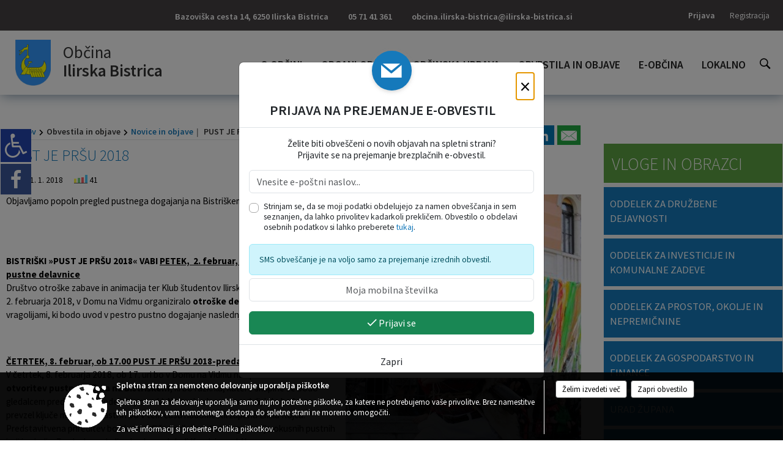

--- FILE ---
content_type: text/html; charset=utf-8
request_url: https://www.ilirska-bistrica.si/objava/778095
body_size: 129133
content:



<!DOCTYPE html>
<html lang="sl">
<head prefix="og: https://ogp.me/ns#">
    <meta charset="utf-8" />
    <meta property="og:type" content="website" />
    <title>PUST JE PRŠU 2018 - ilirska-bistrica.si</title>
    <meta property="og:title" content="PUST JE PRŠU 2018 - ilirska-bistrica.si" />
    <meta property="fb:app_id" content="1414532895426376" />
    <meta name="copyright" content="Copyright Sigmateh, 2025. Vse pravice pridržane.">
    <meta name="author" content="E-občina">
    <meta name="description" content="



Objavljamo popoln pregled pustnega dogajanja na Bistri&amp;scaron;kem.






 






 
BISTRI&amp;Scaron;KI &amp;raquo;PUST JE PR&amp;Scaron;U 2018&amp;laquo; VABI PETEK,  2. februar, ob 17.30 Otro&amp;scaron;ke pustne delavnice
Dru&amp;scaron;tvo otro&amp;scaron;ke zabave in animacija ter Klub &amp;scaron;tudentov Ilirska Bistrica bosta v petek, 2. februarja 2018, v Domu na Vidmu organiziralo otro&amp;scaron;ke delavnice s pustnimi vragolijami, ki bodo uvod v pestro pustno dogajanje naslednjega tedna...." />
    <meta property="og:description" content="



Objavljamo popoln pregled pustnega dogajanja na Bistri&amp;scaron;kem.






 






 
BISTRI&amp;Scaron;KI &amp;raquo;PUST JE PR&amp;Scaron;U 2018&amp;laquo; VABI PETEK,  2. februar, ob 17.30 Otro&amp;scaron;ke pustne delavnice
Dru&amp;scaron;tvo otro&amp;scaron;ke zabave in animacija ter Klub &amp;scaron;tudentov Ilirska Bistrica bosta v petek, 2. februarja 2018, v Domu na Vidmu organiziralo otro&amp;scaron;ke delavnice s pustnimi vragolijami, ki bodo uvod v pestro pustno dogajanje naslednjega tedna...." />
    <meta name="keywords" content="novice, aktualno dogajanje, novice v regiji, obcinske novice, občinske novice, oglasna deska, dogajanje v obcini, dogajanje v občini, obcinska stran, občinska stran, novosti v obcini, novosti v občini, Ilirska Bistrica, Občina Ilirska Bistrica" />
    <meta name="viewport" content="width=device-width, initial-scale=1.0" />
    
    
                    <meta property="og:url" content="https://www.ilirska-bistrica.si/objava/778095" />
                    <meta property="og:image" content="http://www.ilirska-bistrica.si/favicons/ilirskabistrica/mstile-150x150.png" />
                

            <link rel="shortcut icon" href="/favicons/ilirskabistrica/favicon.ico?v=7kxM7lPYPq">
        <link rel="canonical" href="https://www.ilirska-bistrica.si/objava/778095" />
        <link rel="sitemap" type="application/xml" title="Sitemap" href="/sitemapxml">

    <script src="/bundles/jquerybasic?v=390"></script>

    <script src="/bundles/bootstrap?v=390"></script>


    <!--[if lte IE 9]>
        <link href="/Scripts/animateit/iefix?v=WVNPMo8DK8TNI_w7e8_RCm17J9vKRIQ26uWUHEE5Dy01" rel="stylesheet"/>

    <![endif]-->
    <link href="/Content/osnovno?v=390" rel="stylesheet"/>

    <link href="/Content/bootstrap/bootstrap.min.css?v=390" rel="stylesheet"/>


    <script type="text/javascript">
        window.addEventListener("DOMContentLoaded", function () {
            if (window.navigator.userAgent.indexOf("Trident/") > 0) {
                alert("Ker za brskanje uporabljate starejšo različico spletnega brskalnika, vse funkcionalnosti spletnega mesta morda ne bodo na voljo. Predlagamo, da namestite Microsoft EDGE, Mozilla Firefox, Google Chrome ali katerega od drugih sodobnih spletnih brskalnikov.");
            }
        });
    </script>

    <script class="structured-data-org" type="application/ld+json">
        {
        "@context":"https://schema.org",
        "@type":"Organization",
        "name":"Občina Ilirska Bistrica",
        "legalName":"Občina Ilirska Bistrica",
        "url":"https://www.ilirska-bistrica.si",
        "logo":"https://e-obcina.si/Images/Grbi/ilirskabistrica.png",
        "contactPoint":
        {"@type":"ContactPoint","contactType":"Spletna stran Občine Ilirska Bistrica","telephone":"[05 71 41 361]","email":"obcina.ilirska-bistrica@ilirska-bistrica.si"}
        }
    </script>



        <link href="/Content/TinyMce/tinymce.min.css" rel="stylesheet" type="text/css" />

            <link href="/Content/Glave/modern10.min.css" rel="stylesheet" type="text/css" />
        <link href="/Content/Personalized/56.min.css" rel="stylesheet" type="text/css" />


    <link rel="stylesheet" href="/Fonts/eoicons/eoicons.css" />

    
    <link href="/Content/Responsive/novica?v=StFp0hTnC6woZi59JX9mogjjEoQcv0xHXfZK_LtP9O01" rel="stylesheet"/>


</head>
<body class="subpage    sl-SI">


    <div id="menu_mobile">
        <div id="header">
            <a href="#menu-left" class="eoicons eoicon-list" style="left: 0;" title="Meni - levo" aria-label="Meni - levo"></a>

            
            <a href="#menu-right" class="eoicons eoicon-user2" style="right: 0;" title="Meni - desno" aria-label="Meni - desno"></a>

        </div>

        <nav id="menu-left" role="navigation" aria-label="Glavna navigacija">
            <ul>
                        <li>
                                    <span>O OBČINI</span>
                                                            <ul>
                                        <li>
                                                <a href="/objave/347" target="_self">Vizitka občine</a>

                                        </li>
                                        <li>
                                                <a href="/objave/175" target="_self">Predstavitev občine</a>

                                        </li>
                                        <li>
                                                <a href="/objave/187" target="_self">Grb in zastava</a>

                                        </li>
                                        <li>
                                                <a href="/objave/191" target="_self">Občinski praznik</a>

                                        </li>
                                        <li>
                                                <a href="/objava/794197" target="_self">Častni občani</a>

                                        </li>
                                        <li>
                                                <a href="/objave/188" target="_self">Občinski nagrajenci</a>

                                        </li>
                                        <li>
                                                <a href="/gallery" target="_self">Fotogalerija</a>

                                        </li>
                                        <li>
                                                <a href="/objave/48" target="_self">Krajevne skupnosti</a>

                                        </li>
                                        <li>
                                                <a href="/objave/172" target="_self">Naselja v občini</a>

                                        </li>
                                        <li>
                                                <a href="/objave/183" target="_self">Organigram</a>

                                        </li>
                                        <li>
                                                <a href="/gdpr" target="_self">Varstvo osebnih podatkov</a>

                                        </li>
                                        <li>
                                                <a href="/objave/420" target="_self">Temeljni akti občine</a>

                                        </li>
                                        <li>
                                                <a href="/objave/177" target="_self">Strateški dokumenti</a>

                                        </li>
                                        <li>
                                                <a href="/katalogjavnegaznacaja" target="_self">Katalog informacij javnega značaja</a>

                                        </li>
                                </ul>
                        </li>
                        <li>
                                    <span>ORGANI OBČINE</span>
                                                            <ul>
                                        <li>
                                                <a href="/objave/176" target="_self">Župan občine</a>

                                        </li>
                                        <li>
                                                <a href="/objave/294" target="_self">Podžupani</a>

                                        </li>
                                        <li>
                                                <span>OBČINSKI SVET</span>

                                                <ul>
                                                            <li><a href="/objave/201" target="_self">Naloge in pristojnosti</a></li>
                                                            <li><a href="/objave/229" target="_self">Člani občinskega sveta</a></li>
                                                            <li><a href="/objave/76" target="_self">Seje občinskega sveta</a></li>
                                                            <li><a href="/objave/115?subcategory=143" target="_self">Delovna telesa</a></li>
                                                            <li><a href="/objave/232" target="_self">Svetniška vprašanja</a></li>
                                                </ul>
                                        </li>
                                        <li>
                                                <a href="/objava/739511" target="_self">Nadzorni odbor</a>

                                        </li>
                                        <li>
                                                <a href="/objava/740010" target="_self">Občinska volilna komisija</a>

                                        </li>
                                        <li>
                                                <a href="/objava/740006" target="_self">Civilna zaščita</a>

                                        </li>
                                </ul>
                        </li>
                        <li>
                                    <span>OBČINSKA UPRAVA</span>
                                                            <ul>
                                        <li>
                                                <a href="/objave/200" target="_self">Naloge in pristojnosti</a>

                                        </li>
                                        <li>
                                                <a href="/objave/230" target="_self">Imenik zaposlenih</a>

                                        </li>
                                        <li>
                                                <a href="/objave/255" target="_self">Uradne ure - delovni čas</a>

                                        </li>
                                        <li>
                                                <a href="/objave/180" target="_self">Pooblaščeni za odločanje</a>

                                        </li>
                                </ul>
                        </li>
                        <li>
                                    <span>OBVESTILA IN OBJAVE</span>
                                                            <ul>
                                        <li>
                                                <a href="/objave/8" target="_self">Novice in objave</a>

                                        </li>
                                        <li>
                                                <a href="/objave/43" target="_self">Koledar dogodkov</a>

                                        </li>
                                        <li>
                                                <a href="/objave/274" target="_self">Zapore cest</a>

                                        </li>
                                        <li>
                                                <a href="/objave/38" target="_self">Lokalni utrip - novice</a>

                                        </li>
                                        <li>
                                                <a href="/objave/58" target="_self">Javni razpisi in objave</a>

                                        </li>
                                        <li>
                                                <span>Stvarno premoženje občine </span>

                                                <ul>
                                                            <li><a href="/objave/58?subcategory=296" target="_self">Objava namer</a></li>
                                                            <li><a href="/objave/58?subcategory=294" target="_self">Objava javnih dražb</a></li>
                                                            <li><a href="/objava/958874" target="_self">Letni načrt ravnanja </a></li>
                                                </ul>
                                        </li>
                                        <li>
                                                <a href="/objave/46" target="_self">Projekti in investicije</a>

                                        </li>
                                        <li>
                                                <a href="/objave/107" target="_self">Prostorski akti občine</a>

                                        </li>
                                        <li>
                                                <a href="/acts" target="_self">Predpisi in odloki</a>

                                        </li>
                                        <li>
                                                <a href="/objave/63" target="_self">Občinski časopis</a>

                                        </li>
                                        <li>
                                                <a href="/objave/161" target="_self">Proračun občine</a>

                                        </li>
                                        <li>
                                                <a href="/objave/101" target="_self">Lokalne volitve</a>

                                        </li>
                                </ul>
                        </li>
                        <li>
                                    <span>E-OBČINA</span>
                                                            <ul>
                                        <li>
                                                <a href="/objave/364" target="_self">Vloge in obrazci</a>

                                        </li>
                                        <li>
                                                <a href="/objave/391" target="_self">Pobude občanov</a>

                                        </li>
                                        <li>
                                                <a href="/objave/404" target="_self">Vprašajte občino</a>

                                        </li>
                                        <li>
                                                <a href="/einforming" target="_self">E-obveščanje občanov</a>

                                        </li>
                                        <li>
                                                <a href="/objave/290" target="_self">Participativni proračun</a>

                                        </li>
                                </ul>
                        </li>
                        <li>
                                    <span>LOKALNO</span>
                                                            <ul>
                                        <li>
                                                <a href="/objave/53" target="_self">Pomembne številke</a>

                                        </li>
                                        <li>
                                                <a href="/objave/51" target="_self">Javni zavodi</a>

                                        </li>
                                        <li>
                                                <a href="/objave/49" target="_self">Društva in združenja</a>

                                        </li>
                                        <li>
                                                <a href="/objave/162" target="_self">Gosp. javne službe</a>

                                        </li>
                                        <li>
                                                <a href="/objava/749475" target="_self">Mestni TIC BUS</a>

                                        </li>
                                        <li>
                                                <a href="/objava/749489" target="_self">Trajnostna mobilnost</a>

                                        </li>
                                        <li>
                                                <a href="https://www.osmrtnice.si/objave/300?municipality_id=14" target="_blank">Osmrtnice iz regije</a>

                                        </li>
                                </ul>
                        </li>

            </ul>
        </nav>

        <nav id="menu-right" role="navigation" aria-label="Nastavitve">
            <ul>
                    <li>
                        <a id="login-link-mobile" href="/Prijava">Prijava</a>
                        <script type="text/javascript">
                            $(function () {
                                $("#login-link-mobile").prop("href", "/prijava?ReturnUrl=" + window.location.pathname);
                            });
                        </script>
                    </li>
                    <li>
                        <a href="/Registracija">Registracija</a>
                    </li>
            </ul>
        </nav>
    </div>
    <script type="text/javascript">
        $(function () {
            $("#menu-left .mm-btn_close").removeClass("mm-btn_close").addClass("mm-btn_search");
            $("#menu-left .mm-btn_search").attr("href", "javascript:void(0);");

            $(document).on("click", "#menu-left .mm-btn_search", function () {
                $("#menu-left .mm-searchfield").submit();
            });

            $("nav#menu-left .mm-navbars_top .mm-navbar .mm-btn_search").removeAttr("aria-owns"); // brez tega je celotna stran aria-hidden=true
        })



        document.addEventListener(
            "DOMContentLoaded", () => {
            new Mmenu("nav#menu-left", {
                "offCanvas": {
                    "position": "left-front"
                },
                "theme": "dark",
                "navbar": {
                    "title": "Glavni meni"
                },
                "navbars": [
                    {
                        "position": "top",
                        "content": [
                            "searchfield"
                        ]
                    }

,{"position": "bottom","content": ["<a class='eoicons eoicon-facebook' href='https://www.facebook.com/ObcinaIlirskaBistrica1'></a>","<a class='eoicons eoicon-phone2' href='tel:05 71 41 361'></a>","<a class='eoicons eoicon-mail' href='mailto:obcina.ilirska-bistrica@ilirska-bistrica.si'></a>"]}                ],
                "searchfield": {
                    placeholder: "Začni iskanje...",
                    title: "Za pričetek iskanja kliknite na puščico >",
                    noResults: "",
                    add: true,
                    search: false,
                    searchIn: "#abc123"
                }
            }, {
                "searchfield": {
                    "form": {
                        action: "/search",
                        method: "get"
                    },
                    "input": {
                        type: "text",
                        name: "search_term",
                        id: "searchform"
                    },
                    "submit": true
                }
            });

            new Mmenu("nav#menu-right", {
                "offCanvas": {
                    "position": "right-front"
                },
                "theme": "dark",
                "navbar": {
                    "title": "Uporabnik"
                }
            });

            if ($("#vsebina .modal").length > 0) {
                $.each($("#vsebina .modal"), function () {
                    $(this).appendTo("body");
                });
            }
        });
    </script>
    <style type="text/css">
        .mm-navbars.mm-navbars--bottom {
            font-size: 1.5rem;
        }
    </style>
<div id="head-container" class="headstyle-modern10 d-print-none">
    <div id="glava">
        <a id="jump-to-main-content" href="#maincontent" aria-label="Skok na vsebino">Skok na vsebino</a>
        <div id="custom_separator"></div>
        <div id="top_row">
            <div id="top_menu_container">
                <ul id="top_menu" class="skrij_pod_815">
                            <li>
                                <div class="menuItems address">
                                    <span>Bazoviška cesta 14, 6250 Ilirska Bistrica</span>
                                </div>
                            </li>
                        <li>
                            <div class="menuItems phone">
                                <a href="tel:05 71 41 361" title="Telefon">05 71 41 361</a>
                            </div>
                        </li>
                        <li>
                            <div class="menuItems email">
                                <a href="mailto:obcina.ilirska-bistrica@ilirska-bistrica.si" title="E-mail">obcina.ilirska-bistrica@ilirska-bistrica.si</a>
                            </div>
                        </li>
                    
                    

                                                                                                                                                                                </ul>


                <ul id="login_menu">
                                                                    <li>
                                <a class="login_link" aria-label="Prijava" id="login-link" href="/prijava" title="Prijava">Prijava</a>
                                <script type="text/javascript">
                                    $(function () {
                                        $("#login-link").prop("href", "/prijava?ReturnUrl=" + window.location.pathname);
                                    });
                                </script>
                            </li>
                            <li>
                                <a class="register_link" aria-label="Registracija" href="/registracija" title="Registracija">Registracija</a>
                            </li>
                                    </ul>
            </div>
        </div>

        <div id="top_container">
            <div id="logo_container">
                <a href="/">
                        <img alt="Grb Občine Ilirska Bistrica" id="logo" src="/Images/Grbi/ilirskabistrica.png" srcset="/Images/Grbi/ilirskabistrica.png 1x, /Images/Grbi/ilirskabistrica@2x.png 2x">
                                            <div id="municipality_name">
                            <span class="municipality_word">
Občina                            </span>
                            Ilirska Bistrica
                        </div>
                                    </a>
            </div>
            <div id="alt_menu_container">
                
<div id="menu_desktop">
    <div>
        <div class="MeniClass" role="navigation" aria-label="Glavna navigacija">
            <ul id="main_menu" role="menubar">
                        <li role="none">
                                <a role="menuitem" href="#" target="_self" class="menu_title" aria-haspopup="true">
                                    <span style="border-color:">O OBČINI</span>
                                </a>
                                                            <ul role="menu" class="menu_column" style="border-left-color:;">
                                        <li role="none" class="col-md-auto px-0">
                                                <a role="menuitem" aria-haspopup="false" href="/objave/347" target="_self">Vizitka občine</a>

                                        </li>
                                        <li role="none" class="col-md-auto px-0">
                                                <a role="menuitem" aria-haspopup="false" href="/objave/175" target="_self">Predstavitev občine</a>

                                        </li>
                                        <li role="none" class="col-md-auto px-0">
                                                <a role="menuitem" aria-haspopup="false" href="/objave/187" target="_self">Grb in zastava</a>

                                        </li>
                                        <li role="none" class="col-md-auto px-0">
                                                <a role="menuitem" aria-haspopup="false" href="/objave/191" target="_self">Občinski praznik</a>

                                        </li>
                                        <li role="none" class="col-md-auto px-0">
                                                <a role="menuitem" aria-haspopup="false" href="/objava/794197" target="_self">Častni občani</a>

                                        </li>
                                        <li role="none" class="col-md-auto px-0">
                                                <a role="menuitem" aria-haspopup="false" href="/objave/188" target="_self">Občinski nagrajenci</a>

                                        </li>
                                        <li role="none" class="col-md-auto px-0">
                                                <a role="menuitem" aria-haspopup="false" href="/gallery" target="_self">Fotogalerija</a>

                                        </li>
                                        <li role="none" class="col-md-auto px-0">
                                                <a role="menuitem" aria-haspopup="false" href="/objave/48" target="_self">Krajevne skupnosti</a>

                                        </li>
                                        <li role="none" class="col-md-auto px-0">
                                                <a role="menuitem" aria-haspopup="false" href="/objave/172" target="_self">Naselja v občini</a>

                                        </li>
                                        <li role="none" class="col-md-auto px-0">
                                                <a role="menuitem" aria-haspopup="false" href="/objave/183" target="_self">Organigram</a>

                                        </li>
                                        <li role="none" class="col-md-auto px-0">
                                                <a role="menuitem" aria-haspopup="false" href="/gdpr" target="_self">Varstvo osebnih podatkov</a>

                                        </li>
                                        <li role="none" class="col-md-auto px-0">
                                                <a role="menuitem" aria-haspopup="false" href="/objave/420" target="_self">Temeljni akti občine</a>

                                        </li>
                                        <li role="none" class="col-md-auto px-0">
                                                <a role="menuitem" aria-haspopup="false" href="/objave/177" target="_self">Strateški dokumenti</a>

                                        </li>
                                        <li role="none" class="col-md-auto px-0">
                                                <a role="menuitem" aria-haspopup="false" href="/katalogjavnegaznacaja" target="_self">Katalog informacij javnega značaja</a>

                                        </li>
                                </ul>
                        </li>
                        <li role="none">
                                <a role="menuitem" href="#" target="_self" class="menu_title" aria-haspopup="true">
                                    <span style="border-color:">ORGANI OBČINE</span>
                                </a>
                                                            <ul role="menu" class="menu_column" style="border-left-color:;">
                                        <li role="none" class="col-md-auto px-0">
                                                <a role="menuitem" aria-haspopup="false" href="/objave/176" target="_self">Župan občine</a>

                                        </li>
                                        <li role="none" class="col-md-auto px-0">
                                                <a role="menuitem" aria-haspopup="false" href="/objave/294" target="_self">Podžupani</a>

                                        </li>
                                        <li role="none" class="col-md-auto px-0">
                                                <a role="menuitem" aria-haspopup="true" href="#">OBČINSKI SVET</a>

                                                <ul role="menu" class="submenu">
                                                            <li role="none" class="col-md-auto px-0"><a role="menuitem" href="/objave/201" target="_self">Naloge in pristojnosti</a></li>
                                                            <li role="none" class="col-md-auto px-0"><a role="menuitem" href="/objave/229" target="_self">Člani občinskega sveta</a></li>
                                                            <li role="none" class="col-md-auto px-0"><a role="menuitem" href="/objave/76" target="_self">Seje občinskega sveta</a></li>
                                                            <li role="none" class="col-md-auto px-0"><a role="menuitem" href="/objave/115?subcategory=143" target="_self">Delovna telesa</a></li>
                                                            <li role="none" class="col-md-auto px-0"><a role="menuitem" href="/objave/232" target="_self">Svetniška vprašanja</a></li>
                                                </ul>
                                        </li>
                                        <li role="none" class="col-md-auto px-0">
                                                <a role="menuitem" aria-haspopup="false" href="/objava/739511" target="_self">Nadzorni odbor</a>

                                        </li>
                                        <li role="none" class="col-md-auto px-0">
                                                <a role="menuitem" aria-haspopup="false" href="/objava/740010" target="_self">Občinska volilna komisija</a>

                                        </li>
                                        <li role="none" class="col-md-auto px-0">
                                                <a role="menuitem" aria-haspopup="false" href="/objava/740006" target="_self">Civilna zaščita</a>

                                        </li>
                                </ul>
                        </li>
                        <li role="none">
                                <a role="menuitem" href="#" target="_self" class="menu_title" aria-haspopup="true">
                                    <span style="border-color:">OBČINSKA UPRAVA</span>
                                </a>
                                                            <ul role="menu" class="menu_column" style="border-left-color:;">
                                        <li role="none" class="col-md-auto px-0">
                                                <a role="menuitem" aria-haspopup="false" href="/objave/200" target="_self">Naloge in pristojnosti</a>

                                        </li>
                                        <li role="none" class="col-md-auto px-0">
                                                <a role="menuitem" aria-haspopup="false" href="/objave/230" target="_self">Imenik zaposlenih</a>

                                        </li>
                                        <li role="none" class="col-md-auto px-0">
                                                <a role="menuitem" aria-haspopup="false" href="/objave/255" target="_self">Uradne ure - delovni čas</a>

                                        </li>
                                        <li role="none" class="col-md-auto px-0">
                                                <a role="menuitem" aria-haspopup="false" href="/objave/180" target="_self">Pooblaščeni za odločanje</a>

                                        </li>
                                </ul>
                        </li>
                        <li role="none">
                                <a role="menuitem" href="#" target="_self" class="menu_title" aria-haspopup="true">
                                    <span style="border-color:">OBVESTILA IN OBJAVE</span>
                                </a>
                                                            <ul role="menu" class="menu_column" style="border-left-color:;">
                                        <li role="none" class="col-md-auto px-0">
                                                <a role="menuitem" aria-haspopup="false" href="/objave/8" target="_self">Novice in objave</a>

                                        </li>
                                        <li role="none" class="col-md-auto px-0">
                                                <a role="menuitem" aria-haspopup="false" href="/objave/43" target="_self">Koledar dogodkov</a>

                                        </li>
                                        <li role="none" class="col-md-auto px-0">
                                                <a role="menuitem" aria-haspopup="false" href="/objave/274" target="_self">Zapore cest</a>

                                        </li>
                                        <li role="none" class="col-md-auto px-0">
                                                <a role="menuitem" aria-haspopup="false" href="/objave/38" target="_self">Lokalni utrip - novice</a>

                                        </li>
                                        <li role="none" class="col-md-auto px-0">
                                                <a role="menuitem" aria-haspopup="false" href="/objave/58" target="_self">Javni razpisi in objave</a>

                                        </li>
                                        <li role="none" class="col-md-auto px-0">
                                                <a role="menuitem" aria-haspopup="true" href="#">Stvarno premoženje občine </a>

                                                <ul role="menu" class="submenu">
                                                            <li role="none" class="col-md-auto px-0"><a role="menuitem" href="/objave/58?subcategory=296" target="_self">Objava namer</a></li>
                                                            <li role="none" class="col-md-auto px-0"><a role="menuitem" href="/objave/58?subcategory=294" target="_self">Objava javnih dražb</a></li>
                                                            <li role="none" class="col-md-auto px-0"><a role="menuitem" href="/objava/958874" target="_self">Letni načrt ravnanja </a></li>
                                                </ul>
                                        </li>
                                        <li role="none" class="col-md-auto px-0">
                                                <a role="menuitem" aria-haspopup="false" href="/objave/46" target="_self">Projekti in investicije</a>

                                        </li>
                                        <li role="none" class="col-md-auto px-0">
                                                <a role="menuitem" aria-haspopup="false" href="/objave/107" target="_self">Prostorski akti občine</a>

                                        </li>
                                        <li role="none" class="col-md-auto px-0">
                                                <a role="menuitem" aria-haspopup="false" href="/acts" target="_self">Predpisi in odloki</a>

                                        </li>
                                        <li role="none" class="col-md-auto px-0">
                                                <a role="menuitem" aria-haspopup="false" href="/objave/63" target="_self">Občinski časopis</a>

                                        </li>
                                        <li role="none" class="col-md-auto px-0">
                                                <a role="menuitem" aria-haspopup="false" href="/objave/161" target="_self">Proračun občine</a>

                                        </li>
                                        <li role="none" class="col-md-auto px-0">
                                                <a role="menuitem" aria-haspopup="false" href="/objave/101" target="_self">Lokalne volitve</a>

                                        </li>
                                </ul>
                        </li>
                        <li role="none">
                                <a role="menuitem" href="#" target="_self" class="menu_title" aria-haspopup="true">
                                    <span style="border-color:">E-OBČINA</span>
                                </a>
                                                            <ul role="menu" class="menu_column" style="border-left-color:;">
                                        <li role="none" class="col-md-auto px-0">
                                                <a role="menuitem" aria-haspopup="false" href="/objave/364" target="_self">Vloge in obrazci</a>

                                        </li>
                                        <li role="none" class="col-md-auto px-0">
                                                <a role="menuitem" aria-haspopup="false" href="/objave/391" target="_self">Pobude občanov</a>

                                        </li>
                                        <li role="none" class="col-md-auto px-0">
                                                <a role="menuitem" aria-haspopup="false" href="/objave/404" target="_self">Vprašajte občino</a>

                                        </li>
                                        <li role="none" class="col-md-auto px-0">
                                                <a role="menuitem" aria-haspopup="false" href="/einforming" target="_self">E-obveščanje občanov</a>

                                        </li>
                                        <li role="none" class="col-md-auto px-0">
                                                <a role="menuitem" aria-haspopup="false" href="/objave/290" target="_self">Participativni proračun</a>

                                        </li>
                                </ul>
                        </li>
                        <li role="none">
                                <a role="menuitem" href="#" target="_self" class="menu_title" aria-haspopup="true">
                                    <span style="border-color:">LOKALNO</span>
                                </a>
                                                            <ul role="menu" class="menu_column" style="border-left-color:;">
                                        <li role="none" class="col-md-auto px-0">
                                                <a role="menuitem" aria-haspopup="false" href="/objave/53" target="_self">Pomembne številke</a>

                                        </li>
                                        <li role="none" class="col-md-auto px-0">
                                                <a role="menuitem" aria-haspopup="false" href="/objave/51" target="_self">Javni zavodi</a>

                                        </li>
                                        <li role="none" class="col-md-auto px-0">
                                                <a role="menuitem" aria-haspopup="false" href="/objave/49" target="_self">Društva in združenja</a>

                                        </li>
                                        <li role="none" class="col-md-auto px-0">
                                                <a role="menuitem" aria-haspopup="false" href="/objave/162" target="_self">Gosp. javne službe</a>

                                        </li>
                                        <li role="none" class="col-md-auto px-0">
                                                <a role="menuitem" aria-haspopup="false" href="/objava/749475" target="_self">Mestni TIC BUS</a>

                                        </li>
                                        <li role="none" class="col-md-auto px-0">
                                                <a role="menuitem" aria-haspopup="false" href="/objava/749489" target="_self">Trajnostna mobilnost</a>

                                        </li>
                                        <li role="none" class="col-md-auto px-0">
                                                <a role="menuitem" aria-haspopup="false" href="https://www.osmrtnice.si/objave/300?municipality_id=14" target="_blank">Osmrtnice iz regije</a>

                                        </li>
                                </ul>
                        </li>
            </ul>
        </div>
    </div>
</div>


            </div>
                <div id="search_bar" class="skrij_pod_815">
                    <a href="#" id="search_toggle_button" class="eoicons eoicon-search" title="Odpri iskanje po spletni strani"></a>
                    <form id="search_form" method="GET" action="/search">
                        <input id="search_term" name="search_term" placeholder="Iskane ključne besede" title="Iskane ključne besede" />
                        <input type="button" id="search_btn" name="search_btn" value="Išči" />
                    </form>
                </div>
                    </div>
    </div>
</div>


<script type="text/javascript">
    function toggleSearchInput() {
        if ($('#search_bar #search_form').hasClass("active")) {
            $('#search_bar #search_form').removeClass("active");
        } else {
            $('#search_bar #search_form').addClass("active");
            $('#search_bar #search_form #search_term').focus();
        }
    }

    $(document).on("click", "#search_bar #search_btn", function () {
        if ($('#search_bar #search_form').hasClass("active")) {
            $('#search_bar #search_form').addClass("active");
            $("#search_bar #search_form").submit();
        } else {
            toggleSearchInput();
        }
    });

    $(document).on("click", "#search_bar #search_toggle_button", function () {
        toggleSearchInput();
    });

    $(function () {
        if ($('#alt_menu_container #main_menu ul').length > 0) {
            new Menubar($('#alt_menu_container #main_menu').get(0)).init();
        }

        $("#top_menu_container > #top_menu > li[data-lang=" + currentLanguage() + "]").hide();

        if ($(window).width() < 815) {
            $("#menu_mobile").show();
        }
    });

    $(window).resize(function () {
        if ($(window).width() < 815) {
            $("#menu_mobile").show();
        } else {
            $("#menu_mobile").hide();
        }
    });
</script>

        <link href="/Content/Stili/osnovni3.min.css" rel="stylesheet" type="text/css" />

        <div id="top_section_title_container">
              
        </div>
    

        <div id="modernBpsSidebar">
            <button id="floatingSidebar" onclick="$('#modernBpsSidebar').toggleClass('active').find('#content').prop('inert', (_, v) => !v);" class="eoicons eoicon-wheelchair" title="Prikaz za slepe in slabovidne"></button>
            <div id="content" inert="inert">
                <div class="title mb-4">Dostopnost za uporabnike z različnimi oblikami oviranosti</div>
                <div class="section">
                    <span class="eoicons eoicon-fontsize"></span>
                    <span class="title">Velikost pisave</span>
                </div>
                <div style="font-size: .9rem;" class="mx-3">
                    <a class="subsection float-start" href="javascript:void(0);" onclick="zoom_page(-2);">
                        <span class="eoicons eoicon-zoomout"></span>
                        <span class="title ms-2">Pomanjšaj</span>
                    </a>
                    <a class="subsection float-end" href="javascript:void(0);" onclick="zoom_page(2);">
                        <span class="title me-2">Povečaj</span>
                        <span class="eoicons eoicon-zoomin"></span>
                    </a>
                </div>
                <hr class="pt-2" />
                <div class="section">
                    <span class="eoicons eoicon-contrast"></span>
                    <span class="title ms-2">Spremeni barvni kontrast</span>
                </div>
                <div style="font-size: .9rem;" class="mx-3">
                    <a href="javascript:void(0);" onclick="location.href=window.location.pathname + '?viewmode=kw'" class="selector" style="background-color: #FFF; color: #000; width: 26px; height: 26px; text-align: center; display: inline-block; font-size: 1.4rem; ">T</a>
                    <a href="javascript:void(0);" onclick="location.href=window.location.pathname + '?viewmode=kb'" class="selector" style="background-color: #F5F5DD; width: 26px; height: 26px; text-align: center; display: inline-block; font-size: 1.4rem; ">T</a>
                    <a href="javascript:void(0);" onclick="location.href=window.location.pathname + '?viewmode=yb'" class="selector" style="background-color: #030E88; color: #FEE633; width: 26px; height: 26px; text-align: center; display: inline-block; font-size: 1.4rem; ">T</a>
                    <a href="javascript:void(0);" onclick="location.href=window.location.pathname + '?viewmode=by'" class="selector" style="background-color: #FEE633; color: #030E88; width: 26px; height: 26px; text-align: center; display: inline-block; font-size: 1.4rem;">T</a>
                    <a href="javascript:void(0);" onclick="location.href=window.location.pathname + '?viewmode=wk'" class="selector" style="background-color: #000; color: #FFF; width: 26px; height: 26px; text-align: center; display: inline-block; font-size: 1.4rem; ">T</a>
                    <a href="javascript:void(0);" onclick="location.href=window.location.pathname + '?viewmode=gk'" class="selector" style="background-color: #000; color: #29FD2F; width: 26px; height: 26px; text-align: center; display: inline-block; font-size: 1.4rem; ">T</a>
                    <a href="javascript:void(0);" onclick="location.href=window.location.pathname + '?viewmode=yk'" class="selector" style="background-color: #000; color: #FEE633; width: 26px; height: 26px; text-align: center; display: inline-block; font-size: 1.4rem; ">T</a>
                    <a href="javascript:void(0);" onclick="location.href=window.location.pathname + '?viewmode=tk'" class="selector" style="background-color: #000; color: #00f0ff; width: 26px; height: 26px; text-align: center; display: inline-block; font-size: 1.4rem; ">T</a>
                </div>
                <hr class="pt-2" />
                <a class="section" href="javascript:void(0); setUnderlineLinksCookie();">
                    <span class="eoicons eoicon-underlinelinks" style="font-weight: 600;"></span>
                    <span class="title ms-2">Podčrtaj povezave</span>
                </a>
                <a class="section" href="javascript:void(0); setBoldFontCookie();">
                    <span class="eoicons eoicon-bold"></span>
                    <span class="title ms-2">Debelejša pisava</span>
                </a>
                <a class="section" href="javascript:void(0);" onclick="zoom_page(0); removeUnderlineLinksCookie(); removeBoldFontCookie(); location.href=window.location.pathname+'?viewmode=default'">
                    <span class="eoicons eoicon-rotate-left"></span>
                    <span class="title ms-2">Povrni začetne nastavitve</span>
                </a>
                <hr class="pt-2" />
                <a class="section" href="/sitemap">
                    <span class="eoicons eoicon-sitemap"></span>
                    <span class="title ms-2">Zemljevid strani</span>
                </a>
                <a class="section" href="/objave/332">
                    <span class="eoicons eoicon-basicdocument"></span>
                    <span class="title ms-2">Izjava o dostopnosti (ZDSMA)</span>
                </a>
            </div>
        </div>

    <div id="sidebar">
            <div id="social_sidebar">
                    <a href="https://www.facebook.com/ObcinaIlirskaBistrica1" target="_blank" class="eoicons eoicon-facebook" title="Facebook"></a>
                                                                                            </div>



    </div>
    <div id="vsebina" data-id="778095">
            <div id="middle-column" class=" margin-right-menu" role="main">
                <a name="maincontent"></a>
                




    <div class="spodnja_crta osrednji_vsebina" style="overflow: visible;">
        

<div class="social_row d-print-none">
    <div class="social-group">
        <div class="title">Deli s prijatelji</div>
        <div class="plugins">
            <button type="button" class="social-facebook image-effect-1" role="link" title="Deli na omrežju Facebook" onclick="window.open('http://www.facebook.com/sharer.php?u=https://www.ilirska-bistrica.si/objava/778095', 'mywin' ,'left=50,top=50,width=600,height=350,toolbar=0'); return false;"></button>
            <button type="button" class="social-x image-effect-1" role="link" title="Deli na omrežju Twitter" onclick="window.open('https://twitter.com/intent/tweet?text=PUST JE PRŠU 2018 - ilirska-bistrica.si&amp;url=https://www.ilirska-bistrica.si/objava/778095;via=E-obcina.si', 'mywin' ,'left=50,top=50,width=600,height=350,toolbar=0'); return false;"></button>
            <button type="button" class="social-pinterest image-effect-1" role="link" title="Deli na omrežju Pinterest" onclick="window.open('http://pinterest.com/pin/create/button/?url=https://www.ilirska-bistrica.si/objava/778095&amp;media=https://www.e-obcina.si/favicons/ilirskabistrica/mstile-150x150.png', 'mywin' ,'left=50,top=50,width=600,height=350,toolbar=0'); return false;"></button>
            <button type="button" class="social-linkedin image-effect-1" role="link" title="Deli na omrežju LinkedIn" onclick="window.open('http://www.linkedin.com/shareArticle?mini=true&url=https://www.ilirska-bistrica.si/objava/778095&amp;media=https://www.e-obcina.si/favicons/ilirskabistrica/mstile-150x150.png', 'mywin' ,'left=50,top=50,width=600,height=350,toolbar=0'); return false;"></button>
            <button type="button" class="social-mail image-effect-1" role="link" title="Pošlji po e-pošti" onclick="window.open('mailto:?subject=PUST JE PRŠU 2018 - ilirska-bistrica.si&body=https://www.ilirska-bistrica.si/objava/778095&amp;');"></button>
        </div>
    </div>
</div><input id="current_content_id" name="current_content_id" type="hidden" value="15533" /><div id="current-location" class="d-print-none colored_links">
    <div>
        <a style="overflow: hidden; display: inline-block;" href="/">Domov</a>
 <span style="overflow: hidden;">Obvestila in objave</span> <a style="overflow: hidden; display: inline-block;" href="/objave/8">Novice in objave</a>         <span id="current-location-title" class="odreziTekstDodajTriPike">PUST JE PRŠU 2018</span>    </div>
</div>
    <h1 id="main_title">

PUST JE PRŠU 2018    </h1>




            <div id="short_info">
                    <span style="padding-right: 15px;"><span class="emunicipality-calendar-icon emunicipality-calendar-icon-md" data-bs-toggle="tooltip" title="Datum objave"></span>21. 1. 2018</span>
                                                    <span style="padding-right: 15px;"><span class="emunicipality-stat-icon emunicipality-stat-icon-md" data-bs-toggle="tooltip" title="Število ogledov (podatek se osveži vsakih 15 minut)"></span>41</span>
            </div>



        <ul class="main-post-tabs nav nav-tabs mt-3" style="clear: left; display: none;">
                        <li class="nav-item">
                <a class="nav-link active" data-id="category_default" data-bs-toggle="tab" href="#category_default">
Osnovni podatki                </a>
            </li>
                    </ul>

        <input id="current_page" name="current_page" type="hidden" value="1" />
        <input id="current_tab" name="current_tab" type="hidden" value="" />

        <div class="tab-content" style="clear: left;">
            <div id="category_default" class="tab-pane active">
                



<div class="details_category_8" style="margin-top: 15px; clear: both;">
                    <div id="cover_image" style="float: right;">
                    <figcaption itemprop="caption description">
                        <a title="pust5.jpg" href="/Datoteke/Slike/Novice/778095/l_778095_1.jpg" rel="picture[gallery]" class="image-container">
                            <img alt="" aria-hidden="true" src="/Datoteke/Slike/Novice/778095/l_778095_1.jpg" style="max-width: 400px; padding: 0 0 15px 15px;" />
                                <div class="caption_details" style="font-style: italic; color: #666; padding-left: 10px; position: relative; top: -7px; text-align: right; font-size: .9rem; max-width: 400px;"><span class="eoicons eoicon-camera" style="margin-right: 5px;"></span>pust5.jpg</div>
                        </a>
                    </figcaption>
                </div>





<script type="text/javascript">
    $(function () {
        $('.podrobnosti').filter(function () {
            return $.trim($(this).text()).length == 0;
        }).remove();
    });
</script>
            <div style="">
                
                    <div class="opis obogatena_vsebina colored_links">
                        
                        <div>
<div>
<div>
<div>
<p>Objavljamo popoln pregled pustnega dogajanja na Bistri&scaron;kem.</p>
</div>
</div>
</div>
<div>
<div>
<div>
<div>&nbsp;</div>
</div>
</div>
</div>
<div>
<div>
<div>
<p>&nbsp;</p>
<strong>BISTRI&Scaron;KI &raquo;PUST JE PR&Scaron;U 2018&laquo; VABI</strong><strong>&nbsp;</strong><strong><u>PETEK,&nbsp; 2. februar, ob 17.30 Otro&scaron;ke pustne delavnice</u></strong>
<p>Dru&scaron;tvo otro&scaron;ke zabave in animacija ter Klub &scaron;tudentov Ilirska Bistrica&nbsp;bosta v petek, 2. februarja 2018, v Domu na Vidmu organiziralo&nbsp;<strong>otro&scaron;ke delavnice</strong>&nbsp;s pustnimi vragolijami, ki bodo uvod v pestro pustno dogajanje naslednjega tedna.</p>
<p>&nbsp;</p>
<u><strong>ČETRTEK, 8. februar, ob 17.00 PUST JE PR&Scaron;U 2018-predaja oblasti Pustu</strong></u>
<p>V četrtek, 8. februarja 2018, ob 17. uri bo v Domu na Vidmu na sporedu&nbsp;<strong>uradna otvoritev pustnega časa na Bistri&scaron;kem</strong>, ki bo razkrila, katere skupine se bodo gledalcem predstavile v nedeljski povorki. Na ta dan bomo izvedeli, kdo bo letos prevzel ključe mestne oblasti in bo v tem času nadomestil župana Emila Rojca. Predstavitvena prireditev bo hkrati odlična priložnost za degustacijo okusnih pustnih jedi in sladic. Za glasbeno kuliso bodo poskrbeli&nbsp;Kerglci spod Ahca.</p>
&nbsp;<strong><u>PETEK, 9. februar, ob 17.00 kulinarična delavnica Okusne pustne dobrote, otvoritev fotografske razstave</u></strong>
<p>V petek, 9. februarja 2018, ob 17. uri bo v Domu na Vidmu potekala&nbsp;Kulinarična delavnica tradicionalnih pustnih jedi, ki so značilne za na&scaron; kraj. V družbi&nbsp;Dru&scaron;tva podeželskih žena Ilirska Bistrica&nbsp;bomo pripravili slastne pustne krofe.</p>
<p>Uro kasneje bo v TIC Galeriji Doma na Vidmu&nbsp;<strong>otvoritev fotografske razstave Foto kluba Su&scaron;ec&nbsp;</strong>z naslovom&nbsp;Ah, ta nori pust.</p>
<p>&nbsp;</p>
<strong><u>SOBOTA, 10. februar, od 16.00 do 18.00 Otro&scaron;ko pustovanje, Pustni ples s skupino Biseri&nbsp;</u></strong>
<p>Pustna sobota bo kot nala&scaron;č za va&scaron;e najmlaj&scaron;e, saj bo&nbsp;Dru&scaron;tvo otro&scaron;ke zabave in animacija&nbsp;v sodelovanju s Klubom &scaron;tudentov Ilirska Bistrica&nbsp;pripravilo&nbsp;<strong>otro&scaron;ko pustovanje</strong>&nbsp;v prireditvenem &scaron;otoru na parkiri&scaron;ču ob Domu na Vidmu. Ob 16. uri bo čas za&nbsp;Živžav,&nbsp;pustno rajanje in otro&scaron;ke delavnice z na&scaron;imi malimi &raquo;&scaron;jmami&laquo;.</p>
<p>Sobotni večerni termin pa je rezerviran za odrasle &raquo;&scaron;jme&laquo;, ki se bodo družile v prireditvenem &scaron;otoru ob Domu na Vidmu, kjer bo za odlično zabavo poskrbela uveljavljena skupina&nbsp;Biseri.</p>
&nbsp;<strong><u>NEDELJA, 11. februar, od 14.00 dalje 23. povorka Pust je pr&scaron;u&nbsp;</u></strong>
<p>Že 23. pustni karneval&nbsp;Pust je pr&scaron;u&nbsp;se bo odvijal v nedeljo, 11. februarja 2018, ob 14. ure dalje. Leto&scaron;nja povorka bo potekala po ulicah Trnovega. Pustne skupine se bodo zbrale pri parkiri&scaron;ču podjetja TIB storitve, d.o.o., nato pa se bodo odpravile na pot po &Scaron;ercerjevi cesti, vzdolž Gregorčičeve ceste do prireditvenega prostora ob Domu na Vidmu. Na pustnem festivalu bodo kraljevale domače etnolo&scaron;ke skupine, gostujoče skupine iz Slovenije in Hrva&scaron;ke ter domače novodobne maske.</p>
<p>Pridružite se nam in se poveselite z nami!&nbsp;</p>
</div>
</div>
</div>
</div>
                    </div>

            </div>
            <div style="">
                

<div class="priloge">
</div>
            </div>
            <div style="">
                



<div class="gallery gallery_big">

</div>
            </div>
            <div style="">
                

<div class="priloge">
</div>
            </div>



    

    



    



    
    

    

</div>


<link href="/Content/prettyphoto?v=Ni9Ui5ITfpqR7CsZ3wLjkofZnACGbCMJpy2-Ah50X4A1" rel="stylesheet"/>

<script src="/bundles/prettyphoto?v=nOAa94hOdnOlTveHTEXlwqH1mFhaoTAWhY6beQyUerU1"></script>


<script type="text/javascript">
    $(function() {
        $("a[rel^='picture']").magnificPopup({type:'image', gallery: { enabled: true } });
    });
</script>
            </div>
                    </div>
    </div>


<script type="text/javascript">
    $(function () {
        $(".main-post-tabs").each(function () {
            if ($(this).find('> li').length > 1) {
                $(this).css("display", "flex");
            }
        });

        initBootstrapTooltips();

        var hash = window.location.hash.substr(1);
        if (hash != "") {
            $('.nav-tabs a[href="#' + hash + '"]').tab('show');
        }

        $("body").addClass("single_post");
    });

    $('.main-post-tabs a').click(function (e) {
        if ($(this).data("id").substring(0, 8) == "category") {
            $("#current_tab").val($(this).data("id").substring(8));
            window.location.hash = $(this).data("id"); // spremenimo hash v url-ju zaradi povratka na isto stran (npr. iz seje komisije nazaj na komisijo)
            $('html, body').animate({ scrollTop: '0px' }, 300);
        }
    });

    function UpdateList() {
        $('.main-post-tabs a[href="#category' + ($("#current_tab").val() != '' ? $("#current_tab").val() : 0) + '"]').tab('show');
        $("#category" + ($("#current_tab").val() != '' ? $("#current_tab").val() : 0)).html('<div class="loading_svg_1"></div>');
        $.ajax({
            url: "/GetPosts",
            type: "POST",
            cache: false,
            data: {
                page: $("#current_page").val(),
                related_post_id: 778095,
                eo_id: 56,
                municipality_id: 56,
                category_id: $("#current_tab").val()
            },
            success: function (response) {
                $("#category" + ($("#current_tab").val() != '' ? $("#current_tab").val() : 0)).html(response);
            }
        });
    }

    
</script>
            </div>
            <div id="side-menu">

                    <div id="right-column" role="navigation" aria-label="Desno stransko področje" style="">





<div class="menuBoxListGrouped menuBox custom_class_vloge">
        <h2 class="box-header color1">
            <a href="/objave/364">Vloge in obrazci</a>
        </h2>
    <div class="box-content">

            <button class="title" onclick="$('.menuBoxListGrouped .box-content #category743420').toggle(300);">ODDELEK ZA DRUŽBENE DEJAVNOSTI</button>
            <ul id="category743420" class="details" style="display: none;">
                    <li>
                        <a href="/objava/772193">
                            <div class="odreziTekstDodajTriPike">
                                Vloga za dodelitev enkratne denarne socialne pomoči
                            </div>
                        </a>
                    </li>
                    <li>
                        <a href="/objava/766341">
                            <div class="odreziTekstDodajTriPike">
                                Vloga za izplačilo enkratnega denarnega prispevka za novorojence
                            </div>
                        </a>
                    </li>
                    <li>
                        <a href="/objava/766354">
                            <div class="odreziTekstDodajTriPike">
                                Vloga za izdajo dovoljenja za prekop ali prenos posmrtnih ostankov
                            </div>
                        </a>
                    </li>
            </ul>
            <button class="title" onclick="$('.menuBoxListGrouped .box-content #category743421').toggle(300);">ODDELEK ZA INVESTICIJE IN KOMUNALNE ZADEVE</button>
            <ul id="category743421" class="details" style="display: none;">
                    <li>
                        <a href="/objava/766337">
                            <div class="odreziTekstDodajTriPike">
                                Vloga za izdajo dovoljenja za popolno ali delno zaporo občinske ceste / poti
                            </div>
                        </a>
                    </li>
                    <li>
                        <a href="/objava/772475">
                            <div class="odreziTekstDodajTriPike">
                                Vloga za izdajo soglasja k postavitvi reklamnih panojev oziroma drugih komercialnih sporočil
                            </div>
                        </a>
                    </li>
                    <li>
                        <a href="/objava/766328">
                            <div class="odreziTekstDodajTriPike">
                                Vloga za izdajo soglasja za poseg v občinsko cesto ali njen varovalni pas
                            </div>
                        </a>
                    </li>
            </ul>
            <button class="title" onclick="$('.menuBoxListGrouped .box-content #category743422').toggle(300);">ODDELEK ZA PROSTOR, OKOLJE IN NEPREMIČNINE</button>
            <ul id="category743422" class="details" style="display: none;">
                    <li>
                        <a href="/objava/847890">
                            <div class="odreziTekstDodajTriPike">
                                Vloga za subvencioniranje komunalnega prispevka za mlade in mlade družine v občini Ilirska Bistrica
                            </div>
                        </a>
                    </li>
                    <li>
                        <a href="/objava/766335">
                            <div class="odreziTekstDodajTriPike">
                                Napoved za spremembo podatkov v evidenci NUSZ - zavezanca za plačilo nadomestila za uporabo stavbnega zemljišča
                            </div>
                        </a>
                    </li>
                    <li>
                        <a href="/objava/766330">
                            <div class="odreziTekstDodajTriPike">
                                Ponudba za odkup zemljišča ki se nahaja v območju predkupne pravice občine
                            </div>
                        </a>
                    </li>
                    <li>
                        <a href="/objava/766339">
                            <div class="odreziTekstDodajTriPike">
                                Vloga za izdajo dokazila o spremembi namembnosti zemljišča v zemljišče za gradnjo stavb
                            </div>
                        </a>
                    </li>
                    <li>
                        <a href="/objava/772463">
                            <div class="odreziTekstDodajTriPike">
                                Vloga za izdajo kopije kartografskega dela prostorskega akta
                            </div>
                        </a>
                    </li>
                    <li>
                        <a href="/objava/766323">
                            <div class="odreziTekstDodajTriPike">
                                Vloga za izdajo lokacijske informacije
                            </div>
                        </a>
                    </li>
                    <li>
                        <a href="/objava/766326">
                            <div class="odreziTekstDodajTriPike">
                                Vloga za izdajo odločbe o odmeri komunalnega prispevka
                            </div>
                        </a>
                    </li>
                    <li>
                        <a href="/objava/772714">
                            <div class="odreziTekstDodajTriPike">
                                Vloga za izdajo potrdila o pogojih za spreminjanje meje parcele
                            </div>
                        </a>
                    </li>
                    <li>
                        <a href="/objava/766333">
                            <div class="odreziTekstDodajTriPike">
                                Vloga za izdajo soglasja za uporabo javne površine
                            </div>
                        </a>
                    </li>
                    <li>
                        <a href="/objava/772425">
                            <div class="odreziTekstDodajTriPike">
                                Vloga za najem poslovnega prostora
                            </div>
                        </a>
                    </li>
                    <li>
                        <a href="/objava/772431">
                            <div class="odreziTekstDodajTriPike">
                                Vloga za najem zemljišča
                            </div>
                        </a>
                    </li>
                    <li>
                        <a href="/objava/772696">
                            <div class="odreziTekstDodajTriPike">
                                Vloga za nakup zemljišča
                            </div>
                        </a>
                    </li>
            </ul>
            <button class="title" onclick="$('.menuBoxListGrouped .box-content #category743423').toggle(300);">ODDELEK ZA GOSPODARSTVO IN FINANCE</button>
            <ul id="category743423" class="details" style="display: none;">
                    <li>
                        <a href="/objava/766350">
                            <div class="odreziTekstDodajTriPike">
                                Vloga za prijavo obratovalnega časa obrata / kmetije (rednega in/ali podaljšanega)
                            </div>
                        </a>
                    </li>
                    <li>
                        <a href="/objava/766346">
                            <div class="odreziTekstDodajTriPike">
                                Vloga za enkratno podaljšanje obratovalnega časa gostinskega obrata
                            </div>
                        </a>
                    </li>
                    <li>
                        <a href="/objava/766343">
                            <div class="odreziTekstDodajTriPike">
                                Vloga za izdajo soglasja za prodajo blaga iz premičnega objekta (potujoča prodajalna)
                            </div>
                        </a>
                    </li>
                    <li>
                        <a href="/objava/773393">
                            <div class="odreziTekstDodajTriPike">
                                Vloga za izdajo soglasja za prodajo izven poslovnega prostora v času sejma
                            </div>
                        </a>
                    </li>
                    <li>
                        <a href="/objava/772593">
                            <div class="odreziTekstDodajTriPike">
                                Vloga za uporabo dvoran in drugih prostorov v lasti Občine Ilirska Bistrica
                            </div>
                        </a>
                    </li>
            </ul>
            <button class="title" onclick="$('.menuBoxListGrouped .box-content #category743424').toggle(300);">URAD ŽUPANA</button>
            <ul id="category743424" class="details" style="display: none;">
                    <li>
                        <a href="/objava/945201">
                            <div class="odreziTekstDodajTriPike">
                                Prijava uporabe zvočnih naprav na shodu ali prireditvi
                            </div>
                        </a>
                    </li>
                    <li>
                        <a href="/objava/766347">
                            <div class="odreziTekstDodajTriPike">
                                Obvestilo lokalni skupnosti o izvedbi javne prireditve oziroma shoda
                            </div>
                        </a>
                    </li>
                    <li>
                        <a href="/objava/766344">
                            <div class="odreziTekstDodajTriPike">
                                Vloga za izdajo dovoljenja za občasno ali začasno čezmerno obremenitev okolja s hrupom (6. člen)
                            </div>
                        </a>
                    </li>
                    <li>
                        <a href="/objava/775362">
                            <div class="odreziTekstDodajTriPike">
                                Vloga za izdajo dovoljenja za občasno ali začasno čezmerno obremenitev okolja s hrupom (8. člen)
                            </div>
                        </a>
                    </li>
            </ul>
            <button class="title" onclick="$('.menuBoxListGrouped .box-content #category743425').toggle(300);">SPLOŠNE VLOGE</button>
            <ul id="category743425" class="details" style="display: none;">
                    <li>
                        <a href="/objava/766352">
                            <div class="odreziTekstDodajTriPike">
                                Vloga za pridobitev informacije javnega značaja
                            </div>
                        </a>
                    </li>
                    <li>
                        <a href="/objava/766351">
                            <div class="odreziTekstDodajTriPike">
                                Splošna vloga
                            </div>
                        </a>
                    </li>
            </ul>
            <button class="title" onclick="$('.menuBoxListGrouped .box-content #category743426').toggle(300);">VARSTVO OSEBNIH PODATKOV</button>
            <ul id="category743426" class="details" style="display: none;">
                    <li>
                        <a href="/objava/766321">
                            <div class="odreziTekstDodajTriPike">
                                Zahteva za seznanitev z lastnimi osebnimi podatki
                            </div>
                        </a>
                    </li>
                    <li>
                        <a href="/objava/766322">
                            <div class="odreziTekstDodajTriPike">
                                Zahtevek za popravek, izbris, prenos ali omejitev obdelovanja osebnih podatkov
                            </div>
                        </a>
                    </li>
                    <li>
                        <a href="/objava/766356">
                            <div class="odreziTekstDodajTriPike">
                                Vloga za izdajo soglasja lastnika zemljišča za prelet z dronom
                            </div>
                        </a>
                    </li>
            </ul>
            <button class="title" onclick="$('.menuBoxListGrouped .box-content #category743427').toggle(300);">DRUGE STANDARDNE VLOGE</button>
            <ul id="category743427" class="details" style="display: none;">
                    <li>
                        <a href="/objava/766331">
                            <div class="odreziTekstDodajTriPike">
                                Pobuda za spremembe in dopolnitve občinskega prostorskega načrta
                            </div>
                        </a>
                    </li>
            </ul>
    </div>
</div>

<div class="boxEventsCalendar menuBox" >
        <h2 class="box-header color1">
            <a href="/dogodki">Koledar dogodkov</a>
        </h2>
    <div id="calendar129027" class="box-content">
        <div id="graphiccalendar"><div class="calendar_popup" style="position: absolute; z-index: 1000; background-color: #FFF; display: none;"></div></div>
            <a id="add_localLife_event" class="btn btn-sm btn-custombgcolor mt-2" href="/manage">
                <span class="eoicons eoicon-plus"></span> <span>Dodaj dogodek</span>
            </a>
    </div>
</div>



<script type="text/javascript">
    $(function () {
        function registerOpenSameDayEvent() {
            // since dp.change doesn't trigger if the date doesn't change, we have to check ourself
            $("#calendar129027 #graphiccalendar .datepicker .datepicker-days td.day.active").click(function () {
                location.href = '/EventsOnDate?date=' + $('#calendar129027 #graphiccalendar').data("DateTimePicker").viewDate().format('DD.MM.YYYY');
            });
        }

        $('#calendar129027 #graphiccalendar').on('dp.change', function (e) {
            var dateTimePicker = $(this).data("DateTimePicker");
            if (typeof dateTimePicker !== 'undefined') {
                location.href = '/EventsOnDate?date=' + dateTimePicker.viewDate().format('DD.MM.YYYY');
            }
        });

        $('#calendar129027 #graphiccalendar').on('dp.show', function (e) {
            registerOpenSameDayEvent();
        });

        $('#calendar129027 #graphiccalendar').on('dp.update', function (e) {
            if (e.change == 'M' || e.change == 'YYYY') {
                refreshEventsCalendar(e.viewDate._d);
            }
        });

        refreshEventsCalendar(new Date());

        let events = [];
        function refreshEventsCalendar(date) {
            let new_date = date;
            $.ajax({
                context: this,
                url: "/GetEvents",
                type: "GET",
                data: {
                    year: date.getFullYear(),
                    month: date.getMonth() + 1,
                    num_of_days_tolerance: 7
                                    },
                cache: false,
                success: function (response) {
                    if (typeof $('#calendar129027 #graphiccalendar').data("DateTimePicker") !== 'undefined') {
                        $('#calendar129027 #graphiccalendar').data("DateTimePicker").destroy();
                    }

                    let enabled_dates = [];
                    let disabled_days = [];
                    events = [];

                    if (response.disabled) {
                        jQuery.each(response.disabled_days, function () {
                            disabled_days.push(moment(this.toString()));
                        });
                    } else {
                        jQuery.each(response.events, function () {
                            enabled_dates.push(moment(this.formatted_datetime.toString()));
                            events.push([moment(this.formatted_datetime.toString()).format('DD.MM.YYYY'), moment(this.datetime.toString()).format('H.mm'), this.title, this.location]);
                        });
                    }

                    if (response.disabled) {
                        $('#calendar129027 #graphiccalendar').datetimepicker({
                            inline: true,
                            locale: 'sl',
                            format: 'dd.MM.yyyy',
                            defaultDate: moment("1." + (new_date.getMonth() + 1) + "." + new_date.getFullYear(), "DD.MM.YYYY"),
                            disabledDates: disabled_days
                        });
                    } else {
                        $('#calendar129027 #graphiccalendar').datetimepicker({
                            inline: true,
                            locale: 'sl',
                            format: 'dd.MM.yyyy',
                            defaultDate: moment("1." + (new_date.getMonth() + 1) + "." + new_date.getFullYear(), "DD.MM.YYYY"),
                            enabledDates: enabled_dates
                        });
                    }
                }
            });
        }

        $(document).on("mouseenter", "#calendar129027 #graphiccalendar .day:not(.disabled)", function (e) {
            $("#calendar129027 #graphiccalendar .calendar_popup").show();

            let day = $(this).data("day").replace(" ", "").replace(" ", "");
            let events_result = "";

            $.each(events, function () {
                if (day == this[0] || day.replace('/', '.').replace('/', '.') == this[0]) {
                    events_result += "<li>" + (this[1] != "0.00" ? this[1] + ": " : "") + this[2] + "<div style=\"color: #999;\">" + (this[3] == null ? '' : this[3]) + "</div></li>";
                }
            });

            let popup_container = "<div class=\"title color1_85transparency\">" + day + "</div><ul>" + events_result + "</ul>";
            $("#calendar129027 #graphiccalendar .calendar_popup").html(popup_container);

            $("#calendar129027 #graphiccalendar .calendar_popup").css("left", $(this).position().left);
            $("#calendar129027 #graphiccalendar .calendar_popup").css("top", $(this).position().top - $("#calendar129027 #graphiccalendar .calendar_popup").height());
        });

        $(document).on("mouseleave", "#calendar129027 #graphiccalendar .day:not(.disabled)", function () {
            $("#calendar129027 #graphiccalendar .calendar_popup").hide();
        });
    });
</script>
<div class="menuBoxLink menuBox">
        <h2 class="box-header color1">
            <a href="/objava/1224240" target="_self">Aktivnosti na strelišču Bač </a>
        </h2>
</div>                    </div>
            </div>



            <div id="einforming-popup" class="modal fade" tabindex="-1" role="dialog" aria-hidden="true">
                <div class="modal-dialog modal-md modal-dialog-centered">
                    <div class="modal-content">
                        <div class="modal-header pb-0 d-block">
                            <div class="header-icon eoicons eoicon-mail color1_85transparency"></div>
                            <button type="button" onclick="hideEinformingPopup();" class="header-close close" data-bs-dismiss="modal" title="Zapri" autofocus>&times;</button>
                            <div class="modal-title align-center">PRIJAVA NA PREJEMANJE E-OBVESTIL</div>
                        </div>
                            <div class="modal-body printable-area">
                                <div class="text-center" style="font-size: .95rem;">
                                    Želite biti obveščeni o novih objavah na spletni strani?
                                </div>
                                <div class="text-center" style="font-size: .95rem;">
                                    Prijavite se na prejemanje brezplačnih e-obvestil.
                                </div>
                                <form>
                                    <div class="mb-3">
                                        <input type="email" id="einforming-email" placeholder="Vnesite e-poštni naslov..." title="E-poštni naslov" class="form-control">
                                    </div>
                                    <div class="col-md-12 mb-2 colored_links">
                                        <div class="custom-control custom-checkbox">
                                            <input class="custom-control-input" type="checkbox" name="einforming_GDPR_agree" id="einforming_GDPR_agree" aria-label="Strinjam se, da se moji podatki obdelujejo za namen obveščanja in sem seznanjen, da lahko privolitev kadarkoli prekličem. Obvestilo o obdelavi osebnih podatkov si lahko preberete tukaj." value="true" />
                                            <label class="custom-control-label" for="einforming_GDPR_agree"><span style="display: block; position: relative; top: -3px;">Strinjam se, da se moji podatki obdelujejo za namen obveščanja in sem seznanjen, da lahko privolitev kadarkoli prekličem. Obvestilo o obdelavi osebnih podatkov si lahko preberete <a href="javascript:void(0);" onclick="ShowEinformingGdprPopup();">tukaj</a>.</span></label>
                                        </div>
                                    </div>
                                        <div class="row">
                                            <div class="mb-3 col-md-12">
                                                <div class="alert alert-info mb-0 mt-2">SMS obveščanje je na voljo samo za prejemanje izrednih obvestil.</div>
                                                <div style="padding-top: 5px;">
                                                    <input aria-label="Moja mobilna številka" class="form-control" id="einforming-sms" name="einforming-sms" style="text-align: center;" type="text" placeholder="Moja mobilna številka">
                                                </div>
                                            </div>
                                        </div>
                                    <button type="submit" class="btn btn-success sm-right-margin w-100" title="Prijavi se">
                                        <span class="eoicons eoicon-ok" aria-hidden="true"></span> <span class="textvalue">Prijavi se</span>
                                    </button>
                                </form>
                            </div>
                        <div class="modal-footer py-1">
                            <button type="button" data-bs-dismiss="modal" onclick="hideEinformingPopup();" class="close_form btn btn-link sm-right-margin" style="color: #222;" title="Zapri">
                                Zapri
                            </button>
                        </div>
                    </div>
                </div>

                <script type="text/javascript">
                    $(document).on("submit", "#einforming-popup form", function (e) {
                        e.preventDefault();

                        if ($("#einforming_GDPR_agree").is(":checked") == false) {
                            alert("Za prijavo na prejemanje e-obvestil je potrebno podati soglasje za obdelavo osebnih podatkov!");
                        }
                        else {
                            if (isValidEmailAddress($(this).find("#einforming-email").val()) && $(this).find("#einforming-sms").val().length == 0) {
                                hideEinformingPopup();
                                window.location.href = '/einforming?email=' + $(this).find("#einforming-email").val() + '&email=' + $(this).find("#einforming-email").val() + '&gdprAccepted=true';
                            }
                            else if (!isValidEmailAddress($(this).find("#einforming-email").val()) && (typeof $(this).find("#einforming-sms").val() !== 'undefined' && $(this).find("#einforming-sms").val().length >= 9)) {
                                hideEinformingPopup();
                                window.location.href = '/einforming?sms=' + $(this).find("#einforming-sms").val() + '&gdprAccepted=true';
                            }
                            else if (isValidEmailAddress($(this).find("#einforming-email").val()) && (typeof $(this).find("#einforming-sms").val() !== 'undefined' && $(this).find("#einforming-sms").val().length >= 9)) {
                                hideEinformingPopup();
                                window.location.href = '/einforming?email=' + $(this).find("#einforming-email").val() + '&sms=' + $(this).find("#einforming-sms").val() + '&gdprAccepted=true';
                            }
                            else
                            {
                                alert("Vpisati je potrebno veljaven e-poštni naslov!")
                            }
                        }
                    });

                    $(function () {
                        if (checkEinformingPopupStatus() == false) {
                            $("#einforming-popup").modal("show");
                        }
                    });

                    function ShowEinformingGdprPopup() {
                        $("#general_modal").modal("show");
                        $("#general_modal .modal-title").html("Obvestilo posameznikom po 13. členu splošne uredbe o varstvu osebnih podatkov (GDPR) glede obdelave osebnih podatkov");
                        $("#general_modal .modal-body").html('<div class="loading_svg_1"></div>');

                        $.ajax({
                            url: "/eInforming/PrivacyAgreement",
                            type: 'POST',
                            async: false,
                            success: function (response) {
                                $("#general_modal .modal-footer .submit_modal_form").hide();
                                $("#general_modal .modal-body").html(response);
                                $("#general_modal .modal-body #privacy_agreement").hide();
                            },
                            error: function () {
                                alert("Pri obdelavi zahteve je prišlo do napake.");
                            }
                        });
                    }
                </script>
            </div>

        <div id="general_modal" class="modal fade" tabindex="-1" role="dialog" aria-hidden="true">
            <div class="modal-dialog modal-lg">
                <div class="modal-content">
                    <div class="modal-header">
                        <div class="modal-title"></div>
                        <button type="button" class="btn-close" data-bs-dismiss="modal" style="background-color: #FFF; border: 0; font-size: 2.5em;" title="Zapri" autofocus>&times;</button>
                    </div>
                    <div class="modal-body printable-area"></div>
                    <div class="modal-footer">
                        <button type="button" data-bs-dismiss="modal" class="close_form btn btn-danger sm-right-margin" title="Zapri">
                            <span class="eoicons eoicon-close" aria-hidden="true"></span> Zapri
                        </button>
                        <button type="button" data-bs-dismiss="modal" class="cancel_form btn btn-danger sm-right-margin" title="Prekliči" style="display: none;">
                            <span class="eoicons eoicon-close" aria-hidden="true"></span> Prekliči
                        </button>
                        <button type="button" class="submit_modal_form btn btn-success sm-right-margin" title="Shrani in zapri" style="display: none;">
                            <span class="eoicons eoicon-ok" aria-hidden="true"></span> <span class="textvalue">Shrani in zapri</span>
                        </button>
                        <button type="button" class="send_form btn btn-success sm-right-margin" title="Pošlji" style="display: none;">
                            <span class="eoicons eoicon-ok" aria-hidden="true"></span> Pošlji
                        </button>
                    </div>
                </div>
            </div>
        </div>

        <div id="general2_modal" class="modal fade" tabindex="-1" role="dialog" aria-hidden="true">
            <div class="modal-dialog modal-lg">
                <div class="modal-content">
                    <div class="modal-header">
                        <div class="modal-title"></div>
                        <button type="button" class="btn-close" data-bs-dismiss="modal" style="background-color: #FFF; border: 0; font-size: 2.5em;" title="Zapri" autofocus>&times;</button>
                    </div>
                    <div class="modal-body printable-area">
                        <div id="modal-content"></div>
                    </div>
                    <div class="modal-footer">
                        <button type="button" data-bs-dismiss="modal" class="close_form btn btn-danger sm-right-margin" title="Zapri">
                            <span class="eoicons eoicon-close" aria-hidden="true"></span> Zapri
                        </button>
                        <button type="button" data-bs-dismiss="modal" class="cancel_form btn btn-danger sm-right-margin" title="Prekliči" style="display: none;">
                            <span class="eoicons eoicon-close" aria-hidden="true"></span> Prekliči
                        </button>
                        <button type="button" class="submit_modal_form btn btn-success sm-right-margin" title="Shrani in zapri" style="display: none;">
                            <span class="eoicons eoicon-ok" aria-hidden="true"></span> <span class="textvalue">Shrani in zapri</span>
                        </button>
                        <button type="button" class="send_form btn btn-success sm-right-margin" title="Pošlji" style="display: none;">
                            <span class="eoicons eoicon-ok" aria-hidden="true"></span> Pošlji
                        </button>
                    </div>
                </div>
            </div>
        </div>
    </div>


    




    <div id="footer_container" class="d-print-none" role="contentinfo">
        <div id="footer11_links">
                <a id="jump-to-links" onclick="$('#footer_container .carousel').carousel('dispose');" href="#footerlinks" aria-label="Ustavi animacijo povezav in se premakni na seznam povezav">Ustavi animacijo povezav in se premakni na seznam povezav</a>
                <div id="footerlinks" class="rotating_links_advanced">
                    

<a class="btn-floating float-start color1_85transparency" href="#carousel1828" title="Premakni levo" role="button" data-bs-slide="prev" style="left: -55px;">
    <i class="eoicons eoicon-arrow_left" role="button"></i>
</a>
<div id="carousel1828" class="carousel slide" data-bs-ride="carousel">
    <div class="row carousel-inner">

            <div class="carousel-item active" role="listitem">
                <div class="col-md-3">
                    <a href="/katalogjavnegaznacaja" target="_self" title="Katalog informacij javnega značaja" class="vertical-align" style="height: 90px;">
                        <img class="" src="[data-uri]" />
                    </a>
                </div>
            </div>
            <div class="carousel-item " role="listitem">
                <div class="col-md-3">
                    <a href="/gdpr" target="_self" title="GDPR" class="vertical-align" style="height: 90px;">
                        <img class="" src="[data-uri]" />
                    </a>
                </div>
            </div>
            <div class="carousel-item " role="listitem">
                <div class="col-md-3">
                    <a href="https://www.osmrtnice.si" target="_blank" title="Osmrtnice.si" class="vertical-align" style="height: 90px;">
                        <img class="" src="[data-uri]" />
                    </a>
                </div>
            </div>
            <div class="carousel-item " role="listitem">
                <div class="col-md-3">
                    <a href="https://www.e-obcina.si" target="_blank" title="E-obcina.si" class="vertical-align" style="height: 90px;">
                        <img class="" src="[data-uri]" />
                    </a>
                </div>
            </div>
            <div class="carousel-item " role="listitem">
                <div class="col-md-3">
                    <a href="https://www.visitilirskabistrica.si/sl" target="_blank" title="Ilirska Bistrica - Turizem" class="vertical-align" style="height: 90px;">
                        <img class="" src="[data-uri]" />
                    </a>
                </div>
            </div>
            <div class="carousel-item " role="listitem">
                <div class="col-md-3">
                    <a href="/objava/749799" target="_self" title="SPE Ilirska Bistrica" class="vertical-align" style="height: 90px;">
                        <img class="" src="[data-uri]" />
                    </a>
                </div>
            </div>
            <div class="carousel-item " role="listitem">
                <div class="col-md-3">
                    <a href="https://las-snezniknanos.si/" target="_blank" title="Društvo za razvoj podeželja med Snežnikom in Nanosom" class="vertical-align" style="height: 90px;">
                        <img class="" src="[data-uri]" />
                    </a>
                </div>
            </div>
            <div class="carousel-item " role="listitem">
                <div class="col-md-3">
                    <a href="https://www.rra-zk.si/ " target="_blank" title="RRA Zeleni kras" class="vertical-align" style="height: 90px;">
                        <img class="" src="[data-uri]" />
                    </a>
                </div>
            </div>
            <div class="carousel-item " role="listitem">
                <div class="col-md-3">
                    <a href="https://www.zelenikras.si/" target="_blank" title="Zeleni kras" class="vertical-align" style="height: 90px;">
                        <img class="" src="[data-uri]" />
                    </a>
                </div>
            </div>
            <div class="carousel-item " role="listitem">
                <div class="col-md-3">
                    <a href="https://gis.iobcina.si/gisapp/Default.aspx?a=IlirskaBistrica" target="_blank" title="GIS" class="vertical-align" style="height: 90px;">
                        <img class="" src="[data-uri]" />
                    </a>
                </div>
            </div>
    </div>
</div>
<a class="btn-floating float-end color1_85transparency" href="#carousel1828" title="Premakni desno" role="button" data-bs-slide="next" style="right: -55px;">
    <i class="eoicons eoicon-arrow_right" role="button"></i>
</a>

<script type="text/javascript">
    let items1828 = document.querySelectorAll('#carousel1828 .carousel-item');

    items1828.forEach((el) => {
        const minPerSlide = 4;

        let next = el.nextElementSibling
        for (var i = 1; i < minPerSlide; i++) {
            if (!next) {
                // wrap carousel by using first child
                next = items1828[0]
            }
            let cloneChild = next.cloneNode(true)
            el.appendChild(cloneChild.children[0])
            next = next.nextElementSibling
        }
    });

    $(function () {
        $("#carousel1828").swipe({
            swipe: function (event, direction, distance, duration, fingerCount, fingerData) {
                if (direction == 'left') $(this).carousel('next');
                if (direction == 'right') $(this).carousel('prev');
            },
            allowPageScroll: "vertical"
        });
    });
</script>

<style type="text/css">
    /* medium and up screens */
    @media (min-width: 768px) {
        #carousel1828 .carousel-inner .carousel-item-end.active,
        #carousel1828 .carousel-inner .carousel-item-next {
            transform: translateX(25%) !important;
        }

        #carousel1828 .carousel-inner .carousel-item-start.active,
        #carousel1828 .carousel-inner .carousel-item-prev {
            transform: translateX(-25%) !important;
        }
    }

    #carousel1828 .carousel-inner .carousel-item-end,
    #carousel1828 .carousel-inner .carousel-item-start {
        transform: translateX(0) !important;
    }
</style>
                </div>
        </div>

        <div id="footer11">
            <div class="footer-content row">
                <div class="mb-3 col-md">
                    <div class="footer-section-title"><a href="/imenik">Kontakt</a></div>
                    <div class="footer-section-content" id="contact">
                        <div>
                            <span class="eoicons eoicon-location me-2"></span>
                            <span class="title">
                                <span class="organisation_name">
Občina Ilirska Bistrica                                </span>
                                <br />
Bazoviška cesta 14                                    <br />
6250 Ilirska Bistrica                            </span>
                        </div>
                                <div>
                                    <span class="icon eoicons eoicon-phone2 me-2"></span>
                                    <a class="title" href="tel:05 71 41 361">05 71 41 361</a>
                                </div>
                                <div>
                                    <span class="icon eoicons eoicon-mail me-2"></span>
                                    <a class="title" style="line-height: normal;" href="mailto:obcina.ilirska-bistrica@ilirska-bistrica.si">obcina.ilirska-bistrica@ilirska-bistrica.si</a>
                                </div>
                                                    <div class="mt-4">
                                <span>ID za DDV:</span>
                                <span>SI19908911</span>
                            </div>
                                            </div>
                </div>
                    <div class="mb-3 col-md">
                        <div class="footer-section-title">
                            <a href="/objave/255">
Uradne ure                            </a>
                        </div>
                        <div class="footer-section-content" id="workinghours">
                                    <div style="font-weight: 600;">Uradne ure - za stranke</div>
                                <div style="margin-bottom: 15px;">
                                        <div>
                                            <span class="day">Ponedeljek:</span>


                                            <span class="hours">
od 8.00 do 11.00                                            </span>
                                        </div>
                                        <div>
                                            <span class="day">Sreda:</span>


                                            <span class="hours">
od 8.00 do 11.00 in od 12.00 do 16.30                                            </span>
                                        </div>
                                        <div>
                                            <span class="day">Petek:</span>


                                            <span class="hours">
od 8.00 do 11.00                                            </span>
                                        </div>
                                </div>
                                    <div style="font-weight: 600;">Poslovni čas</div>
                                <div style="margin-bottom: 15px;">
                                        <div>
                                            <span class="day">Ponedeljek:</span>


                                            <span class="hours">
od 7.00 do 15.00                                            </span>
                                        </div>
                                        <div>
                                            <span class="day">Torek:</span>


                                            <span class="hours">
od 7.00 do 15.00                                            </span>
                                        </div>
                                        <div>
                                            <span class="day">Sreda:</span>


                                            <span class="hours">
od 7.00 do 17.00                                            </span>
                                        </div>
                                        <div>
                                            <span class="day">Četrtek:</span>


                                            <span class="hours">
od 7.00 do 15.00                                            </span>
                                        </div>
                                        <div>
                                            <span class="day">Petek:</span>


                                            <span class="hours">
od 7.00 do 13.00                                            </span>
                                        </div>
                                </div>

                        </div>
                    </div>

                    <div class="mb-3 col-md">
                        <div class="footer-section-title"><span>Ostanite v stiku z nami</span></div>
                        <div class="footer-section-content" id="social">
                                                            <a href="https://www.facebook.com/ObcinaIlirskaBistrica1" target="_blank" title="Facebook">
                                    <span class="icon eoicons eoicon-facebook"></span>
                                    <span class="title">Facebook</span>
                                </a>
                                                                                                                                            <a class="rss" aria-label="RSS viri" title="RSS viri" href="/ViriRSS" target="_blank">
                                <span class="icon eoicons eoicon-rss"></span>
                                <span class="title">RSS</span>
                            </a>
                        </div>
                    </div>
                                    <div class="mb-3 col-md">
                        <div class="footer-section-title"><span>Vremenska napoved</span></div>
                        <div class="footer-section-content" id="weather">
                            <script type="text/javascript">
                            $(function () {
                                $('#weather').load("/home/vremenew?partialView_name=~%2FViews%2FShared%2F_VremeMini2.cshtml&iconset=VremeBarvno2");
                            });
                            </script>
                        </div>
                    </div>

            </div>
            <div class="footer-copyright row">
                    <div>Zasnova, izvedba in vzdrževanje: Sigmateh d.o.o.</div>
                <div>
                    <a href="/TermsAndConditions">Splošni pogoji spletne strani</a> |
                    <a href="/GDPR">Center za varstvo osebnih podatkov</a> |
                    <a href="/objave/332">Izjava o dostopnosti (ZDSMA)</a> |
                    <a href="/Cookies">Politika piškotkov</a> |
                    <a href="/Sitemap">Kazalo strani</a>

                </div>
            </div>
        </div>
    </div>


        <div id="bottombar">
            <div id="cookies">
                <div>
                    <img src="/Images/Design/Razno/cookie.png" alt="Piškotki" />
                    <div class="details">
                        <div class="title">Spletna stran za nemoteno delovanje uporablja piškotke</div>
                        <div class="content">
                            Spletna stran za delovanje uporablja samo nujno potrebne piškotke, za katere ne potrebujemo vaše privolitve. Brez namestitve teh piškotkov, vam nemotenega dostopa do spletne strani ne moremo omogočiti.
                            <span style="display: block; margin-top: 10px;">Za več informacij si preberite <a href="/Cookies" class="grey_link">Politika piškotkov</a>.</span>
                        </div>
                    </div>
                    <div class="decision">
                        <div class="content" role="navigation">
                            <a class="button-plain" href="/cookies">Želim izvedeti več</a>
                            <a class="button-plain" onclick="cookiesAllowed(1);" href="javascript:void(0);">Zapri obvestilo</a>
                        </div>
                    </div>
                </div>
            </div>
        </div>

    <div id="dimm_page"></div>

    <div id="modalLoading" class="loading">
        <div class="loader">
            <svg version="1.1" id="loader-1" xmlns="http://www.w3.org/2000/svg" xmlns:xlink="http://www.w3.org/1999/xlink" x="0px" y="0px" width="200px" height="200px" viewBox="0 0 50 50" style="enable-background:new 0 0 50 50;" xml:space="preserve">
            <path fill="#000" d="M43.935,25.145c0-10.318-8.364-18.683-18.683-18.683c-10.318,0-18.683,8.365-18.683,18.683h4.068c0-8.071,6.543-14.615,14.615-14.615c8.072,0,14.615,6.543,14.615,14.615H43.935z">
            <animateTransform attributeType="xml" attributeName="transform" type="rotate" from="0 25 25" to="360 25 25" dur="1.2s" repeatCount="indefinite" />
            </path>
            </svg>
        </div>
    </div>

    

</body>
</html>





